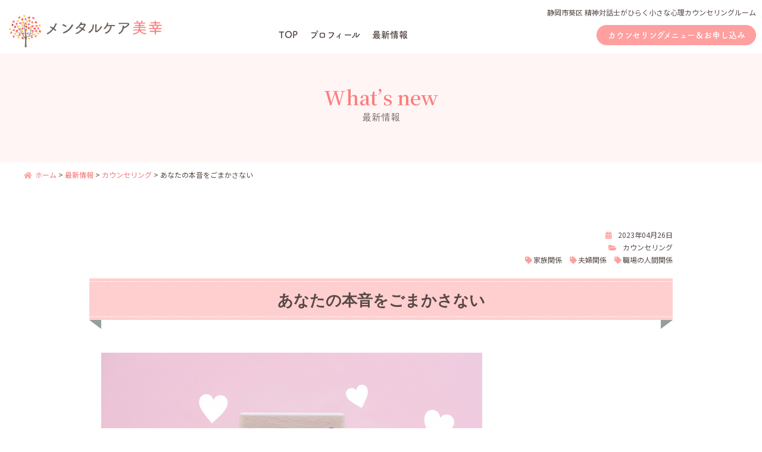

--- FILE ---
content_type: text/html; charset=UTF-8
request_url: https://mentalcare-m.com/counseling/post-18187/
body_size: 14276
content:
<!DOCTYPE html>
<html dir="ltr" lang="ja" prefix="og: https://ogp.me/ns#">
<head>
<meta charset="UTF-8">

<title>あなたの本音をごまかさない | メンタルケア美幸メンタルケア美幸</title>

<meta name="viewport" content="width=device-width">

<meta http-equiv="X-UA-Compatible" content="IE=edge">

<!-- Font Style -->
<script>
	(function (d) {
		var config = {
			kitId: 'kyy6qlb',
			scriptTimeout: 3000,
			async: true
		},
			h = d.documentElement, t = setTimeout(function () { h.className = h.className.replace(/\bwf-loading\b/g, "") + " wf-inactive"; }, config.scriptTimeout), tk = d.createElement("script"), f = false, s = d.getElementsByTagName("script")[0], a; h.className += " wf-loading"; tk.src = 'https://use.typekit.net/' + config.kitId + '.js'; tk.async = true; tk.onload = tk.onreadystatechange = function () { a = this.readyState; if (f || a && a != "complete" && a != "loaded") return; f = true; clearTimeout(t); try { Typekit.load(config) } catch (e) { } }; s.parentNode.insertBefore(tk, s)
	})(document);
</script>
<!-- //Font Style -->

<meta name="format-detection" content="telephone=no">

<link rel="stylesheet" href="https://mentalcare-m.com/wp-panel/wp-content/themes/mentalcare-m2/style.css?20260125-0623" media="all">
<link rel="stylesheet" href="https://mentalcare-m.com/wp-panel/wp-content/themes/mentalcare-m2/style2.css?20260125-0623" media="all">
<link rel="stylesheet" href="https://mentalcare-m.com/wp-panel/wp-content/themes/mentalcare-m2/print.css?20260125-0623" type="text/css" media="print" />

<link rel="stylesheet" href="https://mentalcare-m.com/wp-panel/wp-content/themes/mentalcare-m2/custom_admin.css?20260125-0623" media="all">

<meta name="copyright" content="【オンライン】精神対話士による癒やしの対話サロン">
<meta name="author" content="【オンライン】精神対話士による癒やしの対話サロン">

<!--favicon-->
<link rel="apple-touch-icon" sizes="180x180" href="https://mentalcare-m.com/wp-panel/wp-content/themes/mentalcare-m2/favicons/apple-touch-icon.png">
<link rel="icon" type="image/png" sizes="32x32" href="https://mentalcare-m.com/wp-panel/wp-content/themes/mentalcare-m2/favicons/favicon-32x32.png">
<link rel="icon" type="image/png" sizes="16x16" href="https://mentalcare-m.com/wp-panel/wp-content/themes/mentalcare-m2/favicons/favicon-16x16.png">
<link rel="manifest" href="https://mentalcare-m.com/wp-panel/wp-content/themes/mentalcare-m2/favicons/site.webmanifest">
<link rel="mask-icon" href="https://mentalcare-m.com/wp-panel/wp-content/themes/mentalcare-m2/favicons/safari-pinned-tab.svg" color="#ff9f9f">
<meta name="msapplication-TileColor" content="#ff9f9f">
<meta name="theme-color" content="#ffffff">
<!--//favicon-->

<!-- Global site tag (gtag.js) - Google Analytics G4 -->
<script async src="https://www.googletagmanager.com/gtag/js?id=G-FHL2FKLMBD"></script>
<script>
  window.dataLayer = window.dataLayer || [];
  function gtag(){dataLayer.push(arguments);}
  gtag('js', new Date());

  gtag('config', 'G-FHL2FKLMBD');
</script>


		<!-- All in One SEO 4.9.1 - aioseo.com -->
	<meta name="robots" content="max-image-preview:large" />
	<meta name="author" content="mentalm"/>
	<meta name="keywords" content="家族関係,夫婦関係,職場の人間関係" />
	<link rel="canonical" href="https://mentalcare-m.com/counseling/post-18187/" />
	<meta name="generator" content="All in One SEO (AIOSEO) 4.9.1" />
		<meta property="og:locale" content="ja_JP" />
		<meta property="og:site_name" content="メンタルケア美幸 | 静岡市葵区 メンタルケア美幸 〜精神対話士がひらく小さな心理カウンセリングルーム" />
		<meta property="og:type" content="article" />
		<meta property="og:title" content="あなたの本音をごまかさない | メンタルケア美幸" />
		<meta property="og:url" content="https://mentalcare-m.com/counseling/post-18187/" />
		<meta property="article:published_time" content="2023-04-26T02:56:59+00:00" />
		<meta property="article:modified_time" content="2023-04-26T02:56:59+00:00" />
		<meta name="twitter:card" content="summary" />
		<meta name="twitter:title" content="あなたの本音をごまかさない | メンタルケア美幸" />
		<script type="application/ld+json" class="aioseo-schema">
			{"@context":"https:\/\/schema.org","@graph":[{"@type":"Article","@id":"https:\/\/mentalcare-m.com\/counseling\/post-18187\/#article","name":"\u3042\u306a\u305f\u306e\u672c\u97f3\u3092\u3054\u307e\u304b\u3055\u306a\u3044 | \u30e1\u30f3\u30bf\u30eb\u30b1\u30a2\u7f8e\u5e78","headline":"\u3042\u306a\u305f\u306e\u672c\u97f3\u3092\u3054\u307e\u304b\u3055\u306a\u3044","author":{"@id":"https:\/\/mentalcare-m.com\/author\/mentalm\/#author"},"publisher":{"@id":"https:\/\/mentalcare-m.com\/#organization"},"image":{"@type":"ImageObject","url":"https:\/\/mentalcare-m.com\/wp-panel\/wp-content\/uploads\/2023\/04\/25981883_s.jpg","width":640,"height":427},"datePublished":"2023-04-26T11:56:59+09:00","dateModified":"2023-04-26T11:56:59+09:00","inLanguage":"ja","mainEntityOfPage":{"@id":"https:\/\/mentalcare-m.com\/counseling\/post-18187\/#webpage"},"isPartOf":{"@id":"https:\/\/mentalcare-m.com\/counseling\/post-18187\/#webpage"},"articleSection":"\u30ab\u30a6\u30f3\u30bb\u30ea\u30f3\u30b0, \u5bb6\u65cf\u95a2\u4fc2, \u592b\u5a66\u95a2\u4fc2, \u8077\u5834\u306e\u4eba\u9593\u95a2\u4fc2"},{"@type":"BreadcrumbList","@id":"https:\/\/mentalcare-m.com\/counseling\/post-18187\/#breadcrumblist","itemListElement":[{"@type":"ListItem","@id":"https:\/\/mentalcare-m.com#listItem","position":1,"name":"\u30db\u30fc\u30e0","item":"https:\/\/mentalcare-m.com","nextItem":{"@type":"ListItem","@id":"https:\/\/mentalcare-m.com\/counseling\/#listItem","name":"\u30ab\u30a6\u30f3\u30bb\u30ea\u30f3\u30b0"}},{"@type":"ListItem","@id":"https:\/\/mentalcare-m.com\/counseling\/#listItem","position":2,"name":"\u30ab\u30a6\u30f3\u30bb\u30ea\u30f3\u30b0","item":"https:\/\/mentalcare-m.com\/counseling\/","nextItem":{"@type":"ListItem","@id":"https:\/\/mentalcare-m.com\/counseling\/post-18187\/#listItem","name":"\u3042\u306a\u305f\u306e\u672c\u97f3\u3092\u3054\u307e\u304b\u3055\u306a\u3044"},"previousItem":{"@type":"ListItem","@id":"https:\/\/mentalcare-m.com#listItem","name":"\u30db\u30fc\u30e0"}},{"@type":"ListItem","@id":"https:\/\/mentalcare-m.com\/counseling\/post-18187\/#listItem","position":3,"name":"\u3042\u306a\u305f\u306e\u672c\u97f3\u3092\u3054\u307e\u304b\u3055\u306a\u3044","previousItem":{"@type":"ListItem","@id":"https:\/\/mentalcare-m.com\/counseling\/#listItem","name":"\u30ab\u30a6\u30f3\u30bb\u30ea\u30f3\u30b0"}}]},{"@type":"Organization","@id":"https:\/\/mentalcare-m.com\/#organization","name":"\u30e1\u30f3\u30bf\u30eb\u30b1\u30a2\u7f8e\u5e78","description":"\u9759\u5ca1\u5e02\u8475\u533a \u30e1\u30f3\u30bf\u30eb\u30b1\u30a2\u7f8e\u5e78 \u301c\u7cbe\u795e\u5bfe\u8a71\u58eb\u304c\u3072\u3089\u304f\u5c0f\u3055\u306a\u5fc3\u7406\u30ab\u30a6\u30f3\u30bb\u30ea\u30f3\u30b0\u30eb\u30fc\u30e0","url":"https:\/\/mentalcare-m.com\/","telephone":"+817045405473","logo":{"@type":"ImageObject","url":"https:\/\/mentalcare-m.com\/wp-panel\/wp-content\/themes\/mentalcare-m\/images\/header_logo@2x.png","@id":"https:\/\/mentalcare-m.com\/counseling\/post-18187\/#organizationLogo"},"image":{"@id":"https:\/\/mentalcare-m.com\/counseling\/post-18187\/#organizationLogo"},"sameAs":["https:\/\/www.instagram.com\/myuuchan926\/"]},{"@type":"Person","@id":"https:\/\/mentalcare-m.com\/author\/mentalm\/#author","url":"https:\/\/mentalcare-m.com\/author\/mentalm\/","name":"mentalm","image":{"@type":"ImageObject","@id":"https:\/\/mentalcare-m.com\/counseling\/post-18187\/#authorImage","url":"https:\/\/secure.gravatar.com\/avatar\/6d1bdc5d3ee2a2b48efd6caebea9ad7cec1455e08e1376cdd455cd1638c468b3?s=96&d=mm&r=g","width":96,"height":96,"caption":"mentalm"}},{"@type":"WebPage","@id":"https:\/\/mentalcare-m.com\/counseling\/post-18187\/#webpage","url":"https:\/\/mentalcare-m.com\/counseling\/post-18187\/","name":"\u3042\u306a\u305f\u306e\u672c\u97f3\u3092\u3054\u307e\u304b\u3055\u306a\u3044 | \u30e1\u30f3\u30bf\u30eb\u30b1\u30a2\u7f8e\u5e78","inLanguage":"ja","isPartOf":{"@id":"https:\/\/mentalcare-m.com\/#website"},"breadcrumb":{"@id":"https:\/\/mentalcare-m.com\/counseling\/post-18187\/#breadcrumblist"},"author":{"@id":"https:\/\/mentalcare-m.com\/author\/mentalm\/#author"},"creator":{"@id":"https:\/\/mentalcare-m.com\/author\/mentalm\/#author"},"image":{"@type":"ImageObject","url":"https:\/\/mentalcare-m.com\/wp-panel\/wp-content\/uploads\/2023\/04\/25981883_s.jpg","@id":"https:\/\/mentalcare-m.com\/counseling\/post-18187\/#mainImage","width":640,"height":427},"primaryImageOfPage":{"@id":"https:\/\/mentalcare-m.com\/counseling\/post-18187\/#mainImage"},"datePublished":"2023-04-26T11:56:59+09:00","dateModified":"2023-04-26T11:56:59+09:00"},{"@type":"WebSite","@id":"https:\/\/mentalcare-m.com\/#website","url":"https:\/\/mentalcare-m.com\/","name":"\u30e1\u30f3\u30bf\u30eb\u30b1\u30a2\u7f8e\u5e78","description":"\u9759\u5ca1\u5e02\u8475\u533a \u30e1\u30f3\u30bf\u30eb\u30b1\u30a2\u7f8e\u5e78 \u301c\u7cbe\u795e\u5bfe\u8a71\u58eb\u304c\u3072\u3089\u304f\u5c0f\u3055\u306a\u5fc3\u7406\u30ab\u30a6\u30f3\u30bb\u30ea\u30f3\u30b0\u30eb\u30fc\u30e0","inLanguage":"ja","publisher":{"@id":"https:\/\/mentalcare-m.com\/#organization"}}]}
		</script>
		<!-- All in One SEO -->

<link rel='dns-prefetch' href='//challenges.cloudflare.com' />
<link rel="alternate" type="application/rss+xml" title="メンタルケア美幸 &raquo; フィード" href="https://mentalcare-m.com/feed/" />
<link rel="alternate" type="application/rss+xml" title="メンタルケア美幸 &raquo; コメントフィード" href="https://mentalcare-m.com/comments/feed/" />
<link rel="alternate" title="oEmbed (JSON)" type="application/json+oembed" href="https://mentalcare-m.com/wp-json/oembed/1.0/embed?url=https%3A%2F%2Fmentalcare-m.com%2Fcounseling%2Fpost-18187%2F" />
<link rel="alternate" title="oEmbed (XML)" type="text/xml+oembed" href="https://mentalcare-m.com/wp-json/oembed/1.0/embed?url=https%3A%2F%2Fmentalcare-m.com%2Fcounseling%2Fpost-18187%2F&#038;format=xml" />
<style id='wp-img-auto-sizes-contain-inline-css' type='text/css'>
img:is([sizes=auto i],[sizes^="auto," i]){contain-intrinsic-size:3000px 1500px}
/*# sourceURL=wp-img-auto-sizes-contain-inline-css */
</style>
<style id='wp-emoji-styles-inline-css' type='text/css'>

	img.wp-smiley, img.emoji {
		display: inline !important;
		border: none !important;
		box-shadow: none !important;
		height: 1em !important;
		width: 1em !important;
		margin: 0 0.07em !important;
		vertical-align: -0.1em !important;
		background: none !important;
		padding: 0 !important;
	}
/*# sourceURL=wp-emoji-styles-inline-css */
</style>
<style id='wp-block-library-inline-css' type='text/css'>
:root{--wp-block-synced-color:#7a00df;--wp-block-synced-color--rgb:122,0,223;--wp-bound-block-color:var(--wp-block-synced-color);--wp-editor-canvas-background:#ddd;--wp-admin-theme-color:#007cba;--wp-admin-theme-color--rgb:0,124,186;--wp-admin-theme-color-darker-10:#006ba1;--wp-admin-theme-color-darker-10--rgb:0,107,160.5;--wp-admin-theme-color-darker-20:#005a87;--wp-admin-theme-color-darker-20--rgb:0,90,135;--wp-admin-border-width-focus:2px}@media (min-resolution:192dpi){:root{--wp-admin-border-width-focus:1.5px}}.wp-element-button{cursor:pointer}:root .has-very-light-gray-background-color{background-color:#eee}:root .has-very-dark-gray-background-color{background-color:#313131}:root .has-very-light-gray-color{color:#eee}:root .has-very-dark-gray-color{color:#313131}:root .has-vivid-green-cyan-to-vivid-cyan-blue-gradient-background{background:linear-gradient(135deg,#00d084,#0693e3)}:root .has-purple-crush-gradient-background{background:linear-gradient(135deg,#34e2e4,#4721fb 50%,#ab1dfe)}:root .has-hazy-dawn-gradient-background{background:linear-gradient(135deg,#faaca8,#dad0ec)}:root .has-subdued-olive-gradient-background{background:linear-gradient(135deg,#fafae1,#67a671)}:root .has-atomic-cream-gradient-background{background:linear-gradient(135deg,#fdd79a,#004a59)}:root .has-nightshade-gradient-background{background:linear-gradient(135deg,#330968,#31cdcf)}:root .has-midnight-gradient-background{background:linear-gradient(135deg,#020381,#2874fc)}:root{--wp--preset--font-size--normal:16px;--wp--preset--font-size--huge:42px}.has-regular-font-size{font-size:1em}.has-larger-font-size{font-size:2.625em}.has-normal-font-size{font-size:var(--wp--preset--font-size--normal)}.has-huge-font-size{font-size:var(--wp--preset--font-size--huge)}.has-text-align-center{text-align:center}.has-text-align-left{text-align:left}.has-text-align-right{text-align:right}.has-fit-text{white-space:nowrap!important}#end-resizable-editor-section{display:none}.aligncenter{clear:both}.items-justified-left{justify-content:flex-start}.items-justified-center{justify-content:center}.items-justified-right{justify-content:flex-end}.items-justified-space-between{justify-content:space-between}.screen-reader-text{border:0;clip-path:inset(50%);height:1px;margin:-1px;overflow:hidden;padding:0;position:absolute;width:1px;word-wrap:normal!important}.screen-reader-text:focus{background-color:#ddd;clip-path:none;color:#444;display:block;font-size:1em;height:auto;left:5px;line-height:normal;padding:15px 23px 14px;text-decoration:none;top:5px;width:auto;z-index:100000}html :where(.has-border-color){border-style:solid}html :where([style*=border-top-color]){border-top-style:solid}html :where([style*=border-right-color]){border-right-style:solid}html :where([style*=border-bottom-color]){border-bottom-style:solid}html :where([style*=border-left-color]){border-left-style:solid}html :where([style*=border-width]){border-style:solid}html :where([style*=border-top-width]){border-top-style:solid}html :where([style*=border-right-width]){border-right-style:solid}html :where([style*=border-bottom-width]){border-bottom-style:solid}html :where([style*=border-left-width]){border-left-style:solid}html :where(img[class*=wp-image-]){height:auto;max-width:100%}:where(figure){margin:0 0 1em}html :where(.is-position-sticky){--wp-admin--admin-bar--position-offset:var(--wp-admin--admin-bar--height,0px)}@media screen and (max-width:600px){html :where(.is-position-sticky){--wp-admin--admin-bar--position-offset:0px}}

/*# sourceURL=wp-block-library-inline-css */
</style><style id='global-styles-inline-css' type='text/css'>
:root{--wp--preset--aspect-ratio--square: 1;--wp--preset--aspect-ratio--4-3: 4/3;--wp--preset--aspect-ratio--3-4: 3/4;--wp--preset--aspect-ratio--3-2: 3/2;--wp--preset--aspect-ratio--2-3: 2/3;--wp--preset--aspect-ratio--16-9: 16/9;--wp--preset--aspect-ratio--9-16: 9/16;--wp--preset--color--black: #000000;--wp--preset--color--cyan-bluish-gray: #abb8c3;--wp--preset--color--white: #ffffff;--wp--preset--color--pale-pink: #f78da7;--wp--preset--color--vivid-red: #cf2e2e;--wp--preset--color--luminous-vivid-orange: #ff6900;--wp--preset--color--luminous-vivid-amber: #fcb900;--wp--preset--color--light-green-cyan: #7bdcb5;--wp--preset--color--vivid-green-cyan: #00d084;--wp--preset--color--pale-cyan-blue: #8ed1fc;--wp--preset--color--vivid-cyan-blue: #0693e3;--wp--preset--color--vivid-purple: #9b51e0;--wp--preset--gradient--vivid-cyan-blue-to-vivid-purple: linear-gradient(135deg,rgb(6,147,227) 0%,rgb(155,81,224) 100%);--wp--preset--gradient--light-green-cyan-to-vivid-green-cyan: linear-gradient(135deg,rgb(122,220,180) 0%,rgb(0,208,130) 100%);--wp--preset--gradient--luminous-vivid-amber-to-luminous-vivid-orange: linear-gradient(135deg,rgb(252,185,0) 0%,rgb(255,105,0) 100%);--wp--preset--gradient--luminous-vivid-orange-to-vivid-red: linear-gradient(135deg,rgb(255,105,0) 0%,rgb(207,46,46) 100%);--wp--preset--gradient--very-light-gray-to-cyan-bluish-gray: linear-gradient(135deg,rgb(238,238,238) 0%,rgb(169,184,195) 100%);--wp--preset--gradient--cool-to-warm-spectrum: linear-gradient(135deg,rgb(74,234,220) 0%,rgb(151,120,209) 20%,rgb(207,42,186) 40%,rgb(238,44,130) 60%,rgb(251,105,98) 80%,rgb(254,248,76) 100%);--wp--preset--gradient--blush-light-purple: linear-gradient(135deg,rgb(255,206,236) 0%,rgb(152,150,240) 100%);--wp--preset--gradient--blush-bordeaux: linear-gradient(135deg,rgb(254,205,165) 0%,rgb(254,45,45) 50%,rgb(107,0,62) 100%);--wp--preset--gradient--luminous-dusk: linear-gradient(135deg,rgb(255,203,112) 0%,rgb(199,81,192) 50%,rgb(65,88,208) 100%);--wp--preset--gradient--pale-ocean: linear-gradient(135deg,rgb(255,245,203) 0%,rgb(182,227,212) 50%,rgb(51,167,181) 100%);--wp--preset--gradient--electric-grass: linear-gradient(135deg,rgb(202,248,128) 0%,rgb(113,206,126) 100%);--wp--preset--gradient--midnight: linear-gradient(135deg,rgb(2,3,129) 0%,rgb(40,116,252) 100%);--wp--preset--font-size--small: 13px;--wp--preset--font-size--medium: 20px;--wp--preset--font-size--large: 36px;--wp--preset--font-size--x-large: 42px;--wp--preset--spacing--20: 0.44rem;--wp--preset--spacing--30: 0.67rem;--wp--preset--spacing--40: 1rem;--wp--preset--spacing--50: 1.5rem;--wp--preset--spacing--60: 2.25rem;--wp--preset--spacing--70: 3.38rem;--wp--preset--spacing--80: 5.06rem;--wp--preset--shadow--natural: 6px 6px 9px rgba(0, 0, 0, 0.2);--wp--preset--shadow--deep: 12px 12px 50px rgba(0, 0, 0, 0.4);--wp--preset--shadow--sharp: 6px 6px 0px rgba(0, 0, 0, 0.2);--wp--preset--shadow--outlined: 6px 6px 0px -3px rgb(255, 255, 255), 6px 6px rgb(0, 0, 0);--wp--preset--shadow--crisp: 6px 6px 0px rgb(0, 0, 0);}:where(.is-layout-flex){gap: 0.5em;}:where(.is-layout-grid){gap: 0.5em;}body .is-layout-flex{display: flex;}.is-layout-flex{flex-wrap: wrap;align-items: center;}.is-layout-flex > :is(*, div){margin: 0;}body .is-layout-grid{display: grid;}.is-layout-grid > :is(*, div){margin: 0;}:where(.wp-block-columns.is-layout-flex){gap: 2em;}:where(.wp-block-columns.is-layout-grid){gap: 2em;}:where(.wp-block-post-template.is-layout-flex){gap: 1.25em;}:where(.wp-block-post-template.is-layout-grid){gap: 1.25em;}.has-black-color{color: var(--wp--preset--color--black) !important;}.has-cyan-bluish-gray-color{color: var(--wp--preset--color--cyan-bluish-gray) !important;}.has-white-color{color: var(--wp--preset--color--white) !important;}.has-pale-pink-color{color: var(--wp--preset--color--pale-pink) !important;}.has-vivid-red-color{color: var(--wp--preset--color--vivid-red) !important;}.has-luminous-vivid-orange-color{color: var(--wp--preset--color--luminous-vivid-orange) !important;}.has-luminous-vivid-amber-color{color: var(--wp--preset--color--luminous-vivid-amber) !important;}.has-light-green-cyan-color{color: var(--wp--preset--color--light-green-cyan) !important;}.has-vivid-green-cyan-color{color: var(--wp--preset--color--vivid-green-cyan) !important;}.has-pale-cyan-blue-color{color: var(--wp--preset--color--pale-cyan-blue) !important;}.has-vivid-cyan-blue-color{color: var(--wp--preset--color--vivid-cyan-blue) !important;}.has-vivid-purple-color{color: var(--wp--preset--color--vivid-purple) !important;}.has-black-background-color{background-color: var(--wp--preset--color--black) !important;}.has-cyan-bluish-gray-background-color{background-color: var(--wp--preset--color--cyan-bluish-gray) !important;}.has-white-background-color{background-color: var(--wp--preset--color--white) !important;}.has-pale-pink-background-color{background-color: var(--wp--preset--color--pale-pink) !important;}.has-vivid-red-background-color{background-color: var(--wp--preset--color--vivid-red) !important;}.has-luminous-vivid-orange-background-color{background-color: var(--wp--preset--color--luminous-vivid-orange) !important;}.has-luminous-vivid-amber-background-color{background-color: var(--wp--preset--color--luminous-vivid-amber) !important;}.has-light-green-cyan-background-color{background-color: var(--wp--preset--color--light-green-cyan) !important;}.has-vivid-green-cyan-background-color{background-color: var(--wp--preset--color--vivid-green-cyan) !important;}.has-pale-cyan-blue-background-color{background-color: var(--wp--preset--color--pale-cyan-blue) !important;}.has-vivid-cyan-blue-background-color{background-color: var(--wp--preset--color--vivid-cyan-blue) !important;}.has-vivid-purple-background-color{background-color: var(--wp--preset--color--vivid-purple) !important;}.has-black-border-color{border-color: var(--wp--preset--color--black) !important;}.has-cyan-bluish-gray-border-color{border-color: var(--wp--preset--color--cyan-bluish-gray) !important;}.has-white-border-color{border-color: var(--wp--preset--color--white) !important;}.has-pale-pink-border-color{border-color: var(--wp--preset--color--pale-pink) !important;}.has-vivid-red-border-color{border-color: var(--wp--preset--color--vivid-red) !important;}.has-luminous-vivid-orange-border-color{border-color: var(--wp--preset--color--luminous-vivid-orange) !important;}.has-luminous-vivid-amber-border-color{border-color: var(--wp--preset--color--luminous-vivid-amber) !important;}.has-light-green-cyan-border-color{border-color: var(--wp--preset--color--light-green-cyan) !important;}.has-vivid-green-cyan-border-color{border-color: var(--wp--preset--color--vivid-green-cyan) !important;}.has-pale-cyan-blue-border-color{border-color: var(--wp--preset--color--pale-cyan-blue) !important;}.has-vivid-cyan-blue-border-color{border-color: var(--wp--preset--color--vivid-cyan-blue) !important;}.has-vivid-purple-border-color{border-color: var(--wp--preset--color--vivid-purple) !important;}.has-vivid-cyan-blue-to-vivid-purple-gradient-background{background: var(--wp--preset--gradient--vivid-cyan-blue-to-vivid-purple) !important;}.has-light-green-cyan-to-vivid-green-cyan-gradient-background{background: var(--wp--preset--gradient--light-green-cyan-to-vivid-green-cyan) !important;}.has-luminous-vivid-amber-to-luminous-vivid-orange-gradient-background{background: var(--wp--preset--gradient--luminous-vivid-amber-to-luminous-vivid-orange) !important;}.has-luminous-vivid-orange-to-vivid-red-gradient-background{background: var(--wp--preset--gradient--luminous-vivid-orange-to-vivid-red) !important;}.has-very-light-gray-to-cyan-bluish-gray-gradient-background{background: var(--wp--preset--gradient--very-light-gray-to-cyan-bluish-gray) !important;}.has-cool-to-warm-spectrum-gradient-background{background: var(--wp--preset--gradient--cool-to-warm-spectrum) !important;}.has-blush-light-purple-gradient-background{background: var(--wp--preset--gradient--blush-light-purple) !important;}.has-blush-bordeaux-gradient-background{background: var(--wp--preset--gradient--blush-bordeaux) !important;}.has-luminous-dusk-gradient-background{background: var(--wp--preset--gradient--luminous-dusk) !important;}.has-pale-ocean-gradient-background{background: var(--wp--preset--gradient--pale-ocean) !important;}.has-electric-grass-gradient-background{background: var(--wp--preset--gradient--electric-grass) !important;}.has-midnight-gradient-background{background: var(--wp--preset--gradient--midnight) !important;}.has-small-font-size{font-size: var(--wp--preset--font-size--small) !important;}.has-medium-font-size{font-size: var(--wp--preset--font-size--medium) !important;}.has-large-font-size{font-size: var(--wp--preset--font-size--large) !important;}.has-x-large-font-size{font-size: var(--wp--preset--font-size--x-large) !important;}
/*# sourceURL=global-styles-inline-css */
</style>

<style id='classic-theme-styles-inline-css' type='text/css'>
/*! This file is auto-generated */
.wp-block-button__link{color:#fff;background-color:#32373c;border-radius:9999px;box-shadow:none;text-decoration:none;padding:calc(.667em + 2px) calc(1.333em + 2px);font-size:1.125em}.wp-block-file__button{background:#32373c;color:#fff;text-decoration:none}
/*# sourceURL=/wp-includes/css/classic-themes.min.css */
</style>
<link rel='stylesheet' id='contact-form-7-css' href='https://mentalcare-m.com/wp-panel/wp-content/plugins/contact-form-7/includes/css/styles.css?ver=6.1.4' type='text/css' media='all' />
<link rel='stylesheet' id='taxopress-frontend-css-css' href='https://mentalcare-m.com/wp-panel/wp-content/plugins/simple-tags/assets/frontend/css/frontend.css?ver=3.41.0' type='text/css' media='all' />
<link rel='stylesheet' id='slb_core-css' href='https://mentalcare-m.com/wp-panel/wp-content/plugins/simple-lightbox/client/css/app.css?ver=2.9.4' type='text/css' media='all' />
<link rel='stylesheet' id='wp-pagenavi-css' href='https://mentalcare-m.com/wp-panel/wp-content/plugins/wp-pagenavi/pagenavi-css.css?ver=2.70' type='text/css' media='all' />
<script type="text/javascript" src="https://mentalcare-m.com/wp-panel/wp-includes/js/jquery/jquery.min.js?ver=3.7.1" id="jquery-core-js"></script>
<script type="text/javascript" src="https://mentalcare-m.com/wp-panel/wp-includes/js/jquery/jquery-migrate.min.js?ver=3.4.1" id="jquery-migrate-js"></script>
<script type="text/javascript" src="https://mentalcare-m.com/wp-panel/wp-content/plugins/simple-tags/assets/frontend/js/frontend.js?ver=3.41.0" id="taxopress-frontend-js-js"></script>
<link rel="https://api.w.org/" href="https://mentalcare-m.com/wp-json/" /><link rel="alternate" title="JSON" type="application/json" href="https://mentalcare-m.com/wp-json/wp/v2/posts/18187" /><link rel="EditURI" type="application/rsd+xml" title="RSD" href="https://mentalcare-m.com/wp-panel/xmlrpc.php?rsd" />
<meta name="generator" content="WordPress 6.9" />
<link rel='shortlink' href='https://mentalcare-m.com/?p=18187' />

<!-- Lara's Google Analytics - https://www.xtraorbit.com/wordpress-google-analytics-dashboard-widget/ -->
<script async src="https://www.googletagmanager.com/gtag/js?id=G-FHL2FKLMBD"></script>
<script>
  window.dataLayer = window.dataLayer || [];
  function gtag(){dataLayer.push(arguments);}
  gtag('js', new Date());
  gtag('config', 'G-FHL2FKLMBD');
</script>

<style type="text/css">a.st_tag, a.internal_tag, .st_tag, .internal_tag { text-decoration: underline !important; }</style></head>

<body>

<div id="overlay"></div>
<div class="menubtn"><div class="menubtn-inner"><div class="button"></div></div></div>

<header id="pageheader">
	
		<div class="header_flex flex_box_all">
			<h1><a href="https://mentalcare-m.com/"><img src="https://mentalcare-m.com/wp-panel/wp-content/themes/mentalcare-m2/images/header_logo.png" srcset="https://mentalcare-m.com/wp-panel/wp-content/themes/mentalcare-m2/images/header_logo.png 1x,https://mentalcare-m.com/wp-panel/wp-content/themes/mentalcare-m2/images/header_logo@2x.png 2x" alt="静岡市葵区 メンタルケア美幸 〜精神対話士がひらく小さな心理カウンセリングルーム" class="opa"></a></h1>
			<!--<div class="contact_btn02">
				<a href="https://mentalcare-m.com/contact_new">お問合わせ</a>
			</div>-->
			<div class="header_right">
				<div class="header_right_flex flex_box_all">
					<div class="header_des">静岡市葵区 精神対話士がひらく小さな心理カウンセリングルーム</div>
					<nav class="pnav">
						<ul>
							<li><a href="https://mentalcare-m.com/">TOP</a></li>
							<li><a href="https://mentalcare-m.com/profile">プロフィール</a></li>
							<li><a href="https://mentalcare-m.com/blog">最新情報</a></li>
						</ul>
					</nav>
					<div class="contact_btn">
						<a href="https://mentalcare-m.com/menu">カウンセリングメニュー＆お申し込み</a>
					</div>
				</div><!--/.header_right_flex-->
			</div><!--/.header_right-->
		</div><!--/.header_flex-->

<!-- ▼▼▼ ハンバーガーメニュー ▼▼▼ -->
<div id="smp_nav">
	<div id="nav">
		<div id="fixed-nav">
		<div class="smp_logo"><a href="https://mentalcare-m.com/"><img src="https://mentalcare-m.com/wp-panel/wp-content/themes/mentalcare-m2/images/footer_logo.png" srcset="https://mentalcare-m.com/wp-panel/wp-content/themes/mentalcare-m2/images/footer_logo.png 1x,https://mentalcare-m.com/wp-panel/wp-content/themes/mentalcare-m2/images/footer_logo@2x.png 2x" alt="静岡市葵区 メンタルケア美幸 〜精神対話士がひらく小さな心理カウンセリングルーム" class="opa"></a></div>
			<ul>
				<li class="line"><a href="https://mentalcare-m.com/"><i class="fas fa-home"></i>HOME</a></li>
				<li><a href="https://mentalcare-m.com/profile">プロフィール</a></li>
				<li><a href="https://mentalcare-m.com/blog">最新情報</a></li>
				<li><a href="https://mentalcare-m.com/menu">カウンセリングメニュー＆お申し込み</a></li>
				<li><a href="https://mentalcare-m.com/privacy-policy">プライバシーポリシー</a></li>
			</ul>
		</div><!--/#fixed-nav-->
	</div><!--/#nav-->
</div><!--/#smp_nav-->
<!-- ▲▲▲ ハンバーガーメニュー ▲▲▲ -->

</header>

<div id="container" class="container_page">

	<div class="page_title_bg">
		<div class="page_title">
			<h1>What’s new<span>最新情報</span></h1>
		</div>
	</div><!--/.page_title_bg-->

	<div class="wrapper_wide">
		<div class="pankz">
		<!-- Breadcrumb NavXT 7.4.1 -->
<span property="itemListElement" typeof="ListItem"><a property="item" typeof="WebPage" title="メンタルケア美幸へ移動" href="https://mentalcare-m.com" class="home"><span property="name"><i class="fas fa-home"></i>ホーム</span></a><meta property="position" content="1"></span> &gt; <span property="itemListElement" typeof="ListItem"><a property="item" typeof="WebPage" title="Go to 最新情報." href="https://mentalcare-m.com/blog/" class="post-root post post-post" ><span property="name">最新情報</span></a><meta property="position" content="2"></span> &gt; <span property="itemListElement" typeof="ListItem"><a property="item" typeof="WebPage" title="Go to the カウンセリング category archives." href="https://mentalcare-m.com/counseling/" class="taxonomy category" ><span property="name">カウンセリング</span></a><meta property="position" content="3"></span> &gt; <span class="post post-post current-item">あなたの本音をごまかさない</span></div>
	</div><!--/.wrapper_wide-->


<!-- ▼▼▼ ここからsingle.php ▼▼▼ -->
<section class="news_wrap">

	<div class="wrapper">

				<div class="entry_content">

			<div class="entry_datecat">
				<div class="entry_date"><i class="fas fa-calendar-alt"></i>2023年04月26日</div>
				<div class="entry_cat"><i class="fas fa-folder-open"></i><a href="https://mentalcare-m.com/counseling/" rel="category tag">カウンセリング</a></div>
				<div class="entry_tag"><a href="https://mentalcare-m.com/tag/%e5%ae%b6%e6%97%8f%e9%96%a2%e4%bf%82/" rel="tag">家族関係</a> <a href="https://mentalcare-m.com/tag/%e5%a4%ab%e5%a9%a6%e9%96%a2%e4%bf%82/" rel="tag">夫婦関係</a> <a href="https://mentalcare-m.com/tag/%e8%81%b7%e5%a0%b4%e3%81%ae%e4%ba%ba%e9%96%93%e9%96%a2%e4%bf%82/" rel="tag">職場の人間関係</a></div>
			</div><!--/.entry_datecat-->

			<div class="single_title">
				<h1>あなたの本音をごまかさない</h1>
			</div>

<div class="txt">
<p><a href="https://mentalcare-m.com/wp-panel/wp-content/uploads/2023/04/25981883_s.jpg" data-slb-active="1" data-slb-asset="588925060" data-slb-internal="0" data-slb-group="18187"><img fetchpriority="high" decoding="async" class="alignnone wp-image-18210 size-full" src="https://mentalcare-m.com/wp-panel/wp-content/uploads/2023/04/25981883_s.jpg" alt="" width="640" height="427" srcset="https://mentalcare-m.com/wp-panel/wp-content/uploads/2023/04/25981883_s.jpg 640w, https://mentalcare-m.com/wp-panel/wp-content/uploads/2023/04/25981883_s-300x200.jpg 300w" sizes="(max-width: 640px) 100vw, 640px" /></a></p>
<p>今日は、自分の本音をごまかさないことについて。</p>
<p>・本当は、今の職場を離れたい<br>
・こんな夫婦関係、もうイヤだ！<br>
・感情のアップダウンが激しくて、マジでつらい　など</p>
<p>「イヤだ！」「もうウンザリ」「辞めたい！」</p>
<p>追い込まれてつらい気持ちになること、あなたにもありませんか？</p>
<p>&nbsp;</p>
<p><span style="font-size: 14pt;"><strong><span style="color: #ff0000;">実は、そんな気持ちになった時が、チャンス！</span></strong></span></p>
<p>&nbsp;</p>
<p><span style="font-size: 14pt;"><strong><span style="color: #ff0000;">「そのまま、つらい気持ちを抱え続けるか？」</span></strong></span></p>
<p><span style="font-size: 14pt;"><strong><span style="color: #ff0000;">それとも、一番大切なあなた自身に</span></strong></span></p>
<p><span style="font-size: 14pt;"><strong><span style="color: #ff0000;">「もうこんなしんどい思いをさせるのは、やめよう！」と決められるか</span></strong></span><span style="font-size: 14pt;"><strong><span style="color: #ff0000;">？</span></strong></span></p>
<p><span style="font-size: 14pt;"><strong><span style="color: #ff0000;">その選択に、あなたの無意識がよく現れています。</span></strong></span></p>
<p>（自分を大切に扱える人は、必ず自分の気持ちがらくになるほうを選びますから）</p>
<p>&nbsp;</p>
<p>周囲をごまかすことはできても、あなたの本音はごまかせません。</p>
<p>なぜなら<br>
その本音を四六時中聞いているのは、あなた自身であり、<br>
私たちは、自分から逃げることはできないのだから。</p>
<p>一生付き合うのは、自分自身。</p>
<p>もうね、腹を括って、あなたの本音を認めたほうがらくになるんです。</p>
<p>&nbsp;</p>
<p>強がったり、平気なふりをして逃げても、今の苦しさは変わらないよ？</p>
<p>もし、あなたに子供がいるのなら<br>
「子供にも、自分のような生き方をしてほしいと思うのか？」<br>
よく考えてみて。</p>
<p>（大切な子供が本音を押し殺すような生き方をしていたら、あなたはどう思う？）</p>
<p>&nbsp;</p>
<p><span style="font-size: 14pt;"><strong><span style="color: #ff0000;">あなたがつらくなった時は•••</span></strong></span><br>
<span style="font-size: 14pt;"><strong><span style="color: #ff0000;">そのまま耐え続けるのではなく、</span></strong></span><br>
<span style="font-size: 14pt;"><strong><span style="color: #ff0000;">あなたがしあわせを感じられる選択をすること。</span></strong></span></p>
<p>&nbsp;</p>
<p>新しい職場を探したり、<br>
夫婦で話し合ったり、趣味を深めたり、<br>
あなたのしあわせを諦めないこと。</p>
<p>そう、あなたは、もっとしあわせになれる人。</p>
<p>あなたがしあわせになることに、遠慮はいらない。</p>
<p>その正直な本音に、あなたがしあわせになるチャンスがあること、どうか忘れないでくださいね！</p>
<p>&nbsp;</p>
<p>あなたの心がホッとらくになるカウンセリング、いつでもご相談くださいね。</p>
<p>&nbsp;</p>
<p>「子共への願いは、まずあなたが叶えること」<br>
<a href="https://mentalcare-m.com/counseling/post-12090/">https://mentalcare-m.com/counseling/post-12090/</a></p>

<div class="bottom_signature">
	<p>静岡市葵区 メンタルケア美幸 〜精神対話士がひらく小さな心理カウンセリングルーム</p>
</div>
</div><!--/.txt-->

		</div><!--/.entry_content -->
								
	</div><!--/.wrapper-->

	<div class="wrapper">
	<!-- 記事前後 -->
		<div id="previous_next_post" class="clear">
			<p id="previous_post"><a href="https://mentalcare-m.com/psychological-knowledge/post-18164/" rel="prev">心配性や過干渉の原因</a></p>
			<p id="next_post"><a href="https://mentalcare-m.com/counseling/post-18223/" rel="next">不安になった時こそ「今」に戻ろう</a></p>
		</div><!--//previous_next_post-->
	<!-- //記事前後 -->
	</div><!--/.wrapper-->

	<div class="wrapper_wide">
		<div class="news_cattag">
			<div class="news_cat">
				<h3><i class="fas fa-folder"></i>カテゴリー</h3>
				<ul>
	<li class="cat-item cat-item-1022"><a href="https://mentalcare-m.com/%e3%82%ab%e3%82%a6%e3%83%b3%e3%82%bb%e3%83%a9%e3%83%bc%e3%81%ae%e3%81%a4%e3%81%b6%e3%82%84%e3%81%8d/">カウンセラーのつぶやき</a>
</li>
	<li class="cat-item cat-item-2"><a href="https://mentalcare-m.com/informations/">お知らせ</a>
</li>
	<li class="cat-item cat-item-3"><a href="https://mentalcare-m.com/counseling/">カウンセリング</a>
</li>
	<li class="cat-item cat-item-4"><a href="https://mentalcare-m.com/psychological-knowledge/">心理学の知識</a>
</li>
	<li class="cat-item cat-item-5"><a href="https://mentalcare-m.com/customers-voice/">お客様の声</a>
</li>
</ul>
			</div><!--/.news_cat-->
			<div class="news_tag">
				<h3><i class="fas fa-tags"></i>タグ</h3>
			<ul class='wp-tag-cloud' role='list'>
	<li><a href="https://mentalcare-m.com/tag/%e5%ad%a4%e7%8b%ac%e6%ad%bb/" class="tag-cloud-link tag-link-36 tag-link-position-1" style="font-size: 11pt;">孤独死</a></li>
	<li><a href="https://mentalcare-m.com/tag/%e6%8e%b2%e8%bc%89%e8%a8%98%e4%ba%8b/" class="tag-cloud-link tag-link-777 tag-link-position-2" style="font-size: 11pt;">掲載記事</a></li>
	<li><a href="https://mentalcare-m.com/tag/%e7%b5%b1%e5%90%88%e5%a4%b1%e8%aa%bf%e7%97%87/" class="tag-cloud-link tag-link-394 tag-link-position-3" style="font-size: 11pt;">統合失調症</a></li>
	<li><a href="https://mentalcare-m.com/tag/%e6%98%9f%e8%aa%ad%e3%81%bf/" class="tag-cloud-link tag-link-101 tag-link-position-4" style="font-size: 11pt;">星読み</a></li>
	<li><a href="https://mentalcare-m.com/tag/%e3%81%8a%e7%9f%a5%e3%82%89%e3%81%9b/" class="tag-cloud-link tag-link-123 tag-link-position-5" style="font-size: 11pt;">お知らせ</a></li>
	<li><a href="https://mentalcare-m.com/tag/%e3%81%8a%e5%ae%a2%e6%a7%98%e3%81%ae%e5%a3%b0/" class="tag-cloud-link tag-link-1040 tag-link-position-6" style="font-size: 11pt;">お客様の声</a></li>
	<li><a href="https://mentalcare-m.com/tag/%e7%94%a3%e5%be%8c%e3%81%86%e3%81%a4/" class="tag-cloud-link tag-link-21 tag-link-position-7" style="font-size: 11pt;">産後うつ</a></li>
	<li><a href="https://mentalcare-m.com/tag/%e5%8f%97%e9%a8%93/" class="tag-cloud-link tag-link-1045 tag-link-position-8" style="font-size: 11pt;">受験</a></li>
	<li><a href="https://mentalcare-m.com/tag/%e6%8b%92%e9%a3%9f%e7%97%87/" class="tag-cloud-link tag-link-17 tag-link-position-9" style="font-size: 11pt;">拒食症</a></li>
	<li><a href="https://mentalcare-m.com/tag/%e9%81%8e%e9%a3%9f%e7%97%87/" class="tag-cloud-link tag-link-18 tag-link-position-10" style="font-size: 11pt;">過食症</a></li>
	<li><a href="https://mentalcare-m.com/tag/%e6%91%82%e9%a3%9f%e9%9a%9c%e5%ae%b3/" class="tag-cloud-link tag-link-16 tag-link-position-11" style="font-size: 11pt;">摂食障害</a></li>
	<li><a href="https://mentalcare-m.com/tag/nlp%e5%bf%83%e7%90%86%e5%ad%a6/" class="tag-cloud-link tag-link-1027 tag-link-position-12" style="font-size: 11pt;">NLP心理学</a></li>
	<li><a href="https://mentalcare-m.com/tag/%e5%a4%ab%e5%a9%a6%e9%96%a2%e4%bf%82/" class="tag-cloud-link tag-link-1025 tag-link-position-13" style="font-size: 11pt;">夫婦関係</a></li>
	<li><a href="https://mentalcare-m.com/tag/%e5%ad%90%e8%82%b2%e3%81%a6/" class="tag-cloud-link tag-link-525 tag-link-position-14" style="font-size: 11pt;">子育て</a></li>
	<li><a href="https://mentalcare-m.com/tag/%e8%81%b7%e5%a0%b4%e3%81%ae%e4%ba%ba%e9%96%93%e9%96%a2%e4%bf%82/" class="tag-cloud-link tag-link-1026 tag-link-position-15" style="font-size: 11pt;">職場の人間関係</a></li>
	<li><a href="https://mentalcare-m.com/tag/%e5%ae%b6%e6%97%8f%e9%96%a2%e4%bf%82/" class="tag-cloud-link tag-link-72 tag-link-position-16" style="font-size: 11pt;">家族関係</a></li>
</ul>



			</div><!--/.news_tag-->
		</div><!--/.news_cattag-->
	</div><!--/.wrapper_wide-->


	<!-- 記事一覧に戻る -->
		<div class="btn_more_box txt_c"><a href="https://mentalcare-m.com/blog" class="btn_more">最新情報 トップに戻る</a></div>
	<!-- //記事一覧に戻る -->

</section>

<!-- ▲▲▲ ここまでsingle.php ▲▲▲ -->


</div><!--/#container-->

<footer id="pagefooter" class="fadein">
	<div class="wrapper_wide">
		
		<ul class="footer_nav">
			<li class="line"><a href="https://mentalcare-m.com/">TOP</a></li>
			<li><a href="https://mentalcare-m.com/profile">プロフィール</a></li>
			<li><a href="https://mentalcare-m.com/blog">最新情報</a></li>
			<li><a href="https://mentalcare-m.com/menu">カウンセリングメニュー＆お申し込み</a></li>
			<li><a href="https://mentalcare-m.com/contact">お問合わせ</a></li>
			<li><a href="https://mentalcare-m.com/privacy-policy">プライバシーポリシー</a></li>
		</ul>
		
		<div class="keyword">静岡市 葵区 メンタルケア カウンセリング 心理カウンセラー こころのケア </div>
		<div class="copy">Copyright &copy; メンタルケア美幸  All Rights Reserved.</div>
	
	</div><!--/.wrapper_wide-->
</footer>

<div class="backtotop"><a href="#pagetop">トップに戻る</a></div>

<!-- jQuery -->
<script src="https://ajax.googleapis.com/ajax/libs/jquery/2.1.1/jquery.min.js"></script>
<script src="https://mentalcare-m.com/wp-panel/wp-content/themes/mentalcare-m2/js/general.js"></script>
<!-- Slick Slide -->
<link rel="stylesheet" type="text/css" href="//cdn.jsdelivr.net/npm/slick-carousel@1.8.1/slick/slick.css"/>
<script type="text/javascript" src="//cdn.jsdelivr.net/npm/slick-carousel@1.8.1/slick/slick.min.js"></script>
<!-- font-awesome -->
<link rel="stylesheet" href="https://use.fontawesome.com/releases/v5.10.2/css/all.css">
<link rel="stylesheet" href="https://use.fontawesome.com/releases/v5.10.2/css/v4-shims.css">
<!-- BX Slider -->
<link rel="stylesheet" href="https://cdn.jsdelivr.net/bxslider/4.2.12/jquery.bxslider.css">
<script src="https://cdn.jsdelivr.net/bxslider/4.2.12/jquery.bxslider.min.js"></script>
<!--郵便番号自動-->
<script src="https://ajaxzip3.github.io/ajaxzip3.js" charset="UTF-8"></script>
<script type="text/JavaScript">
jQuery(function(){
	jQuery('#zip').keyup(function(event){
		AjaxZip3.zip2addr(this,'','your-pref','your-address1');
		return false;
	})
})
</script>
<!--//郵便番号自動-->
<script type="speculationrules">
{"prefetch":[{"source":"document","where":{"and":[{"href_matches":"/*"},{"not":{"href_matches":["/wp-panel/wp-*.php","/wp-panel/wp-admin/*","/wp-panel/wp-content/uploads/*","/wp-panel/wp-content/*","/wp-panel/wp-content/plugins/*","/wp-panel/wp-content/themes/mentalcare-m2/*","/*\\?(.+)"]}},{"not":{"selector_matches":"a[rel~=\"nofollow\"]"}},{"not":{"selector_matches":".no-prefetch, .no-prefetch a"}}]},"eagerness":"conservative"}]}
</script>
<script type="module"  src="https://mentalcare-m.com/wp-panel/wp-content/plugins/all-in-one-seo-pack/dist/Lite/assets/table-of-contents.95d0dfce.js?ver=4.9.1" id="aioseo/js/src/vue/standalone/blocks/table-of-contents/frontend.js-js"></script>
<script type="text/javascript" src="https://mentalcare-m.com/wp-panel/wp-includes/js/dist/hooks.min.js?ver=dd5603f07f9220ed27f1" id="wp-hooks-js"></script>
<script type="text/javascript" src="https://mentalcare-m.com/wp-panel/wp-includes/js/dist/i18n.min.js?ver=c26c3dc7bed366793375" id="wp-i18n-js"></script>
<script type="text/javascript" id="wp-i18n-js-after">
/* <![CDATA[ */
wp.i18n.setLocaleData( { 'text direction\u0004ltr': [ 'ltr' ] } );
//# sourceURL=wp-i18n-js-after
/* ]]> */
</script>
<script type="text/javascript" src="https://mentalcare-m.com/wp-panel/wp-content/plugins/contact-form-7/includes/swv/js/index.js?ver=6.1.4" id="swv-js"></script>
<script type="text/javascript" id="contact-form-7-js-translations">
/* <![CDATA[ */
( function( domain, translations ) {
	var localeData = translations.locale_data[ domain ] || translations.locale_data.messages;
	localeData[""].domain = domain;
	wp.i18n.setLocaleData( localeData, domain );
} )( "contact-form-7", {"translation-revision-date":"2025-11-30 08:12:23+0000","generator":"GlotPress\/4.0.3","domain":"messages","locale_data":{"messages":{"":{"domain":"messages","plural-forms":"nplurals=1; plural=0;","lang":"ja_JP"},"This contact form is placed in the wrong place.":["\u3053\u306e\u30b3\u30f3\u30bf\u30af\u30c8\u30d5\u30a9\u30fc\u30e0\u306f\u9593\u9055\u3063\u305f\u4f4d\u7f6e\u306b\u7f6e\u304b\u308c\u3066\u3044\u307e\u3059\u3002"],"Error:":["\u30a8\u30e9\u30fc:"]}},"comment":{"reference":"includes\/js\/index.js"}} );
//# sourceURL=contact-form-7-js-translations
/* ]]> */
</script>
<script type="text/javascript" id="contact-form-7-js-before">
/* <![CDATA[ */
var wpcf7 = {
    "api": {
        "root": "https:\/\/mentalcare-m.com\/wp-json\/",
        "namespace": "contact-form-7\/v1"
    }
};
//# sourceURL=contact-form-7-js-before
/* ]]> */
</script>
<script type="text/javascript" src="https://mentalcare-m.com/wp-panel/wp-content/plugins/contact-form-7/includes/js/index.js?ver=6.1.4" id="contact-form-7-js"></script>
<script type="text/javascript" src="https://challenges.cloudflare.com/turnstile/v0/api.js" id="cloudflare-turnstile-js" data-wp-strategy="async"></script>
<script type="text/javascript" id="cloudflare-turnstile-js-after">
/* <![CDATA[ */
document.addEventListener( 'wpcf7submit', e => turnstile.reset() );
//# sourceURL=cloudflare-turnstile-js-after
/* ]]> */
</script>
<script type="text/javascript" src="https://mentalcare-m.com/wp-panel/wp-content/plugins/simple-lightbox/client/js/prod/lib.core.js?ver=2.9.4" id="slb_core-js"></script>
<script type="text/javascript" src="https://mentalcare-m.com/wp-panel/wp-content/plugins/simple-lightbox/client/js/prod/lib.view.js?ver=2.9.4" id="slb_view-js"></script>
<script type="text/javascript" src="https://mentalcare-m.com/wp-panel/wp-content/plugins/simple-lightbox/themes/baseline/js/prod/client.js?ver=2.9.4" id="slb-asset-slb_baseline-base-js"></script>
<script type="text/javascript" src="https://mentalcare-m.com/wp-panel/wp-content/plugins/simple-lightbox/themes/default/js/prod/client.js?ver=2.9.4" id="slb-asset-slb_default-base-js"></script>
<script type="text/javascript" src="https://mentalcare-m.com/wp-panel/wp-content/plugins/simple-lightbox/template-tags/item/js/prod/tag.item.js?ver=2.9.4" id="slb-asset-item-base-js"></script>
<script type="text/javascript" src="https://mentalcare-m.com/wp-panel/wp-content/plugins/simple-lightbox/template-tags/ui/js/prod/tag.ui.js?ver=2.9.4" id="slb-asset-ui-base-js"></script>
<script type="text/javascript" src="https://mentalcare-m.com/wp-panel/wp-content/plugins/simple-lightbox/content-handlers/image/js/prod/handler.image.js?ver=2.9.4" id="slb-asset-image-base-js"></script>
<script id="wp-emoji-settings" type="application/json">
{"baseUrl":"https://s.w.org/images/core/emoji/17.0.2/72x72/","ext":".png","svgUrl":"https://s.w.org/images/core/emoji/17.0.2/svg/","svgExt":".svg","source":{"concatemoji":"https://mentalcare-m.com/wp-panel/wp-includes/js/wp-emoji-release.min.js?ver=6.9"}}
</script>
<script type="module">
/* <![CDATA[ */
/*! This file is auto-generated */
const a=JSON.parse(document.getElementById("wp-emoji-settings").textContent),o=(window._wpemojiSettings=a,"wpEmojiSettingsSupports"),s=["flag","emoji"];function i(e){try{var t={supportTests:e,timestamp:(new Date).valueOf()};sessionStorage.setItem(o,JSON.stringify(t))}catch(e){}}function c(e,t,n){e.clearRect(0,0,e.canvas.width,e.canvas.height),e.fillText(t,0,0);t=new Uint32Array(e.getImageData(0,0,e.canvas.width,e.canvas.height).data);e.clearRect(0,0,e.canvas.width,e.canvas.height),e.fillText(n,0,0);const a=new Uint32Array(e.getImageData(0,0,e.canvas.width,e.canvas.height).data);return t.every((e,t)=>e===a[t])}function p(e,t){e.clearRect(0,0,e.canvas.width,e.canvas.height),e.fillText(t,0,0);var n=e.getImageData(16,16,1,1);for(let e=0;e<n.data.length;e++)if(0!==n.data[e])return!1;return!0}function u(e,t,n,a){switch(t){case"flag":return n(e,"\ud83c\udff3\ufe0f\u200d\u26a7\ufe0f","\ud83c\udff3\ufe0f\u200b\u26a7\ufe0f")?!1:!n(e,"\ud83c\udde8\ud83c\uddf6","\ud83c\udde8\u200b\ud83c\uddf6")&&!n(e,"\ud83c\udff4\udb40\udc67\udb40\udc62\udb40\udc65\udb40\udc6e\udb40\udc67\udb40\udc7f","\ud83c\udff4\u200b\udb40\udc67\u200b\udb40\udc62\u200b\udb40\udc65\u200b\udb40\udc6e\u200b\udb40\udc67\u200b\udb40\udc7f");case"emoji":return!a(e,"\ud83e\u1fac8")}return!1}function f(e,t,n,a){let r;const o=(r="undefined"!=typeof WorkerGlobalScope&&self instanceof WorkerGlobalScope?new OffscreenCanvas(300,150):document.createElement("canvas")).getContext("2d",{willReadFrequently:!0}),s=(o.textBaseline="top",o.font="600 32px Arial",{});return e.forEach(e=>{s[e]=t(o,e,n,a)}),s}function r(e){var t=document.createElement("script");t.src=e,t.defer=!0,document.head.appendChild(t)}a.supports={everything:!0,everythingExceptFlag:!0},new Promise(t=>{let n=function(){try{var e=JSON.parse(sessionStorage.getItem(o));if("object"==typeof e&&"number"==typeof e.timestamp&&(new Date).valueOf()<e.timestamp+604800&&"object"==typeof e.supportTests)return e.supportTests}catch(e){}return null}();if(!n){if("undefined"!=typeof Worker&&"undefined"!=typeof OffscreenCanvas&&"undefined"!=typeof URL&&URL.createObjectURL&&"undefined"!=typeof Blob)try{var e="postMessage("+f.toString()+"("+[JSON.stringify(s),u.toString(),c.toString(),p.toString()].join(",")+"));",a=new Blob([e],{type:"text/javascript"});const r=new Worker(URL.createObjectURL(a),{name:"wpTestEmojiSupports"});return void(r.onmessage=e=>{i(n=e.data),r.terminate(),t(n)})}catch(e){}i(n=f(s,u,c,p))}t(n)}).then(e=>{for(const n in e)a.supports[n]=e[n],a.supports.everything=a.supports.everything&&a.supports[n],"flag"!==n&&(a.supports.everythingExceptFlag=a.supports.everythingExceptFlag&&a.supports[n]);var t;a.supports.everythingExceptFlag=a.supports.everythingExceptFlag&&!a.supports.flag,a.supports.everything||((t=a.source||{}).concatemoji?r(t.concatemoji):t.wpemoji&&t.twemoji&&(r(t.twemoji),r(t.wpemoji)))});
//# sourceURL=https://mentalcare-m.com/wp-panel/wp-includes/js/wp-emoji-loader.min.js
/* ]]> */
</script>
<script type="text/javascript" id="slb_footer">/* <![CDATA[ */if ( !!window.jQuery ) {(function($){$(document).ready(function(){if ( !!window.SLB && SLB.has_child('View.init') ) { SLB.View.init({"ui_autofit":true,"ui_animate":true,"slideshow_autostart":true,"slideshow_duration":"6","group_loop":true,"ui_overlay_opacity":"0.8","ui_title_default":false,"theme_default":"slb_default","ui_labels":{"loading":"Loading","close":"Close","nav_next":"Next","nav_prev":"Previous","slideshow_start":"Start slideshow","slideshow_stop":"Stop slideshow","group_status":"Item %current% of %total%"}}); }
if ( !!window.SLB && SLB.has_child('View.assets') ) { {$.extend(SLB.View.assets, {"588925060":{"id":18210,"type":"image","internal":true,"source":"https:\/\/mentalcare-m.com\/wp-panel\/wp-content\/uploads\/2023\/04\/25981883_s.jpg","title":"25981883_s","caption":"","description":""}});} }
/* THM */
if ( !!window.SLB && SLB.has_child('View.extend_theme') ) { SLB.View.extend_theme('slb_baseline',{"name":"\u30d9\u30fc\u30b9\u30e9\u30a4\u30f3","parent":"","styles":[{"handle":"base","uri":"https:\/\/mentalcare-m.com\/wp-panel\/wp-content\/plugins\/simple-lightbox\/themes\/baseline\/css\/style.css","deps":[]}],"layout_raw":"<div class=\"slb_container\"><div class=\"slb_content\">{{item.content}}<div class=\"slb_nav\"><span class=\"slb_prev\">{{ui.nav_prev}}<\/span><span class=\"slb_next\">{{ui.nav_next}}<\/span><\/div><div class=\"slb_controls\"><span class=\"slb_close\">{{ui.close}}<\/span><span class=\"slb_slideshow\">{{ui.slideshow_control}}<\/span><\/div><div class=\"slb_loading\">{{ui.loading}}<\/div><\/div><div class=\"slb_details\"><div class=\"inner\"><div class=\"slb_data\"><div class=\"slb_data_content\"><span class=\"slb_data_title\">{{item.title}}<\/span><span class=\"slb_group_status\">{{ui.group_status}}<\/span><div class=\"slb_data_desc\">{{item.description}}<\/div><\/div><\/div><div class=\"slb_nav\"><span class=\"slb_prev\">{{ui.nav_prev}}<\/span><span class=\"slb_next\">{{ui.nav_next}}<\/span><\/div><\/div><\/div><\/div>"}); }if ( !!window.SLB && SLB.has_child('View.extend_theme') ) { SLB.View.extend_theme('slb_default',{"name":"\u30c7\u30d5\u30a9\u30eb\u30c8 (\u30e9\u30a4\u30c8)","parent":"slb_baseline","styles":[{"handle":"base","uri":"https:\/\/mentalcare-m.com\/wp-panel\/wp-content\/plugins\/simple-lightbox\/themes\/default\/css\/style.css","deps":[]}]}); }})})(jQuery);}/* ]]> */</script>
<script type="text/javascript" id="slb_context">/* <![CDATA[ */if ( !!window.jQuery ) {(function($){$(document).ready(function(){if ( !!window.SLB ) { {$.extend(SLB, {"context":["public","user_guest"]});} }})})(jQuery);}/* ]]> */</script>
</body>
</html>

--- FILE ---
content_type: application/javascript
request_url: https://mentalcare-m.com/wp-panel/wp-content/themes/mentalcare-m2/js/general.js
body_size: 2016
content:
// JavaScript Document

//jQuery(document).ready(function(){
	// ロールオーバー
//	$("img").each(function() {
//    if($(this).attr("src").indexOf("_off.")>=0)
//    {
//      this.orgsrc=$(this).attr("src");
//      this.newsrc=$(this).attr("src").replace("_off.","_on.");
//      var onImg = new Image();
//      onImg.src = this.newsrc;
//      
//      $(this).mouseover(function(){
//        $(this).attr("src",this.newsrc);
//      })
//      
//      $(this).mouseout(function(){
//        $(this).attr("src",this.orgsrc);
//      })
//    }
//	});
  
// ドロワーメニュー（スマホハンバーガーメニュー）
$(function(){
 function slideMenu(e){
    $(".menubtn, #overlay, #fixed-nav").toggleClass("sliding-menu");
    e.preventDefault();
  }
  $(".menubtn, #overlay").on("click", slideMenu);


});

//});

window.onload = function() {
    
//ページ全体のhoverイベント用
    $(".opa").hover(function() {
  $(this).fadeTo("normal", 0.6);
    }, function() {
  $(this).fadeTo("normal", 1.0);
    });
};




//スマホのみ電話クリック
$(function() {
    if (!isPhone())
        return;

    $('span[data-action=call]').each(function() {
        var $ele = $(this);
        $ele.wrap('<a href="tel:' + $ele.data('tel') + '"></a>');
    });
});

function isPhone() {
    return (navigator.userAgent.indexOf('iPhone') > 0 || navigator.userAgent.indexOf('Android') > 0);
}




//クリックしたら画像切替
jQuery(function($){
 $(".main_img img").bind("load",function(){
  var ImgHeight = $(this).height();
  $('.main_img').css('height',ImgHeight);
 });
  
 $('.sub_img a').click(function(){
  if($(this).hasClass('over') == false){
   $('.sub_img a').removeClass('over');
   $(this).addClass('over');
   $('.main_img img').hide().attr('src',$(this).attr('href')).fadeIn();
  };
  return false;
 }).filter(':eq(0)').click();
});






//トップへ戻るボタン
$(function() {
var topBtn = $('.backtotop');    
//最初はボタンを隠す
topBtn.hide();
//スクロールが300に達したらボタンを表示させる
$(window).scroll(function () {
if ($(this).scrollTop() > 300) {
topBtn.fadeIn();
} else {
topBtn.fadeOut();
}
});
//スクロールしてトップに戻る
//500の数字を大きくするとスクロール速度が遅くなる
topBtn.click(function () {
$('body,html').animate({
scrollTop: 0
}, 500);
return false;
});
});



//ふわっとスクロールエフェクト
jQuery(function(){
    jQuery(window).scroll(function (){
        jQuery('.fadein').each(function(){
            var elemPos = jQuery(this).offset().top;
            var scroll = jQuery(window).scrollTop();
            var windowHeight = jQuery(window).height();
            if (scroll > elemPos - windowHeight + 0){
                jQuery(this).addClass('scrollin');
            }
        });
    });
    jQuery(window).scroll();
  });
  
 
 
 
 
 
 //bx slider
  $(function(){
  $('.slider').bxSlider({
    mode: 'fade', /* スライド方法 horizontal / vertical / fade（default horizontal） */
    auto: true, /* 自動スライドの設定（default false） */
    speed: 1200, /* 速度（default 500） */
    pause: 6000, /* スライドしてから次のスライドまでの待ち時間の設定（default 3000） */
    infiniteLoop: true, /* スライドをループさせるかどうかの設定（default true） */
    captions: false, /* 画像にキャプション（default true） */
    responsive: true, /* レスポンシブに対応するかどうかの設定（default true） */
    touchEnabled: true, /* タッチスワイプを許可するかを設定（default true） */
    pager: false, /* ページ送りを追加するかどうかの設定（default true） */
    controls: false, /* 前後のコントロールを追加するかどうかの設定（default true） */
    easing: 'ease-in-out', /* スライドのイージングの設定（default なし）‘linear’, ‘ease’, ‘ease-in’, ‘ease-out’, ‘ease-in-out’, ‘cubic-bezier(n,n,n,n)’ */
  });
}); 






//Slick Slider（フッタースライド）
$(function(){
	$('#footer_slide').slick({
		arrows: false,
		autoplay: true,
		autoplaySpeed: 0,
		speed: 5000,
		cssEase: 'linear',
		slidesToShow: 8,
		slidesToScroll: 1,
		responsive: [
				{
               breakpoint: 420,
                    settings: {
                         slidesToShow: 3,
                         slidesToScroll: 1,
                         centerPadding: '0%', //両サイドの見えている部分のサイズ
               }
          },
				{
               breakpoint: 640,
                    settings: {
                         slidesToShow: 4,
                         slidesToScroll: 1,
                         centerPadding: '0%', //両サイドの見えている部分のサイズ
               }
          },
				{
               breakpoint: 880,
                    settings: {
                         slidesToShow: 5,
                         slidesToScroll: 1,
                         centerPadding: '0%', //両サイドの見えている部分のサイズ
               }
          },
				{
               breakpoint: 1100,
                    settings: {
                         slidesToShow: 6,
                         slidesToScroll: 1,
                         centerPadding: '0%', //両サイドの見えている部分のサイズ
               }
          },
				{
               breakpoint: 1300,
                    settings: {
                         slidesToShow: 7,
                         slidesToScroll: 1,
                         centerPadding: '0%', //両サイドの見えている部分のサイズ
               }
          },
				{
               breakpoint: 1500,
                    settings: {
                         slidesToShow: 8,
                         slidesToScroll: 1,
                         centerPadding: '0%', //両サイドの見えている部分のサイズ
               }
          }
			]

	});
}); 
  